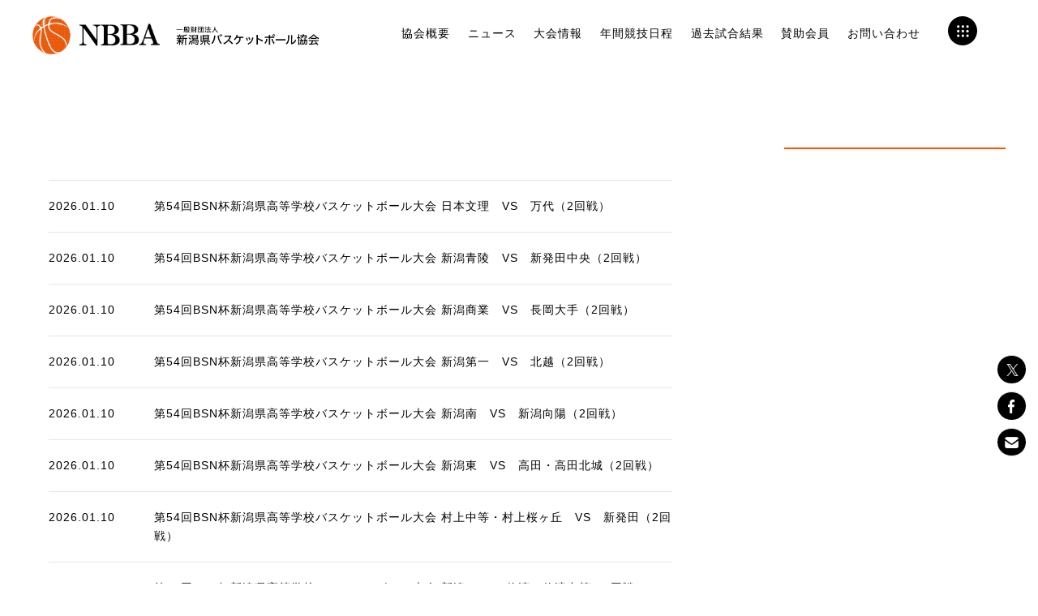

--- FILE ---
content_type: text/html; charset=UTF-8
request_url: https://niigata-basketball.jp/archives/match_category/cate_m_u18
body_size: 5601
content:
<!doctype html>
<html lang="ja">

<head>
			<!-- Global site tag (gtag.js) - Google Analytics -->
		<script async src="https://www.googletagmanager.com/gtag/js?id=G-9KD93J0337"></script>
		<script>
			window.dataLayer = window.dataLayer || [];

			function gtag() {
				dataLayer.push(arguments);
			}
			gtag('js', new Date());

			gtag('config', 'G-9KD93J0337');
		</script>
	

	<link rel="icon" type="image/x-icon" href="https://niigata-basketball.jp/wp/wp-content/themes/nbba/images/common/baske-favicon.ico" />
	<link rel="Shortcut Icon" type="image/x-icon" href="https://niigata-basketball.jp/wp/wp-content/themes/nbba/images/common/baske-favicon.ico" />

	<meta charset="UTF-8">
	<meta name="viewport" content="width=device-width, initial-scale=1">
	<meta name="description" content="新潟県バスケットボール協会主催の大会・イベント情報と結果案内。組織概要、お知らせを掲載。試合結果の速報も行っています。">
	<link rel="profile" href="https://gmpg.org/xfn/11">
	<link rel="preconnect" href="https://fonts.gstatic.com">
	<link href="https://fonts.googleapis.com/css2?family=Arvo:wght@700&display=swap" rel="stylesheet">
	<link href="https://fonts.googleapis.com/css?family=Sawarabi+Mincho" rel="stylesheet">
	<title>U18 &#8211; 新潟県バスケットボール協会</title>
<meta name='robots' content='max-image-preview:large' />
	<style>img:is([sizes="auto" i], [sizes^="auto," i]) { contain-intrinsic-size: 3000px 1500px }</style>
	<link rel='dns-prefetch' href='//ajax.googleapis.com' />
<link rel='dns-prefetch' href='//cdnjs.cloudflare.com' />
<link rel="alternate" type="application/rss+xml" title="新潟県バスケットボール協会 &raquo; フィード" href="https://niigata-basketball.jp/feed" />
<link rel="alternate" type="application/rss+xml" title="新潟県バスケットボール協会 &raquo; コメントフィード" href="https://niigata-basketball.jp/comments/feed" />
<link rel="alternate" type="application/rss+xml" title="新潟県バスケットボール協会 &raquo; U18 大会分類 のフィード" href="https://niigata-basketball.jp/archives/match_category/cate_m_u18/feed" />
<link rel='stylesheet' id='wp-block-library-css' href='https://niigata-basketball.jp/wp/wp-includes/css/dist/block-library/style.min.css?ver=6.7.4' media='all' />
<style id='classic-theme-styles-inline-css'>
/*! This file is auto-generated */
.wp-block-button__link{color:#fff;background-color:#32373c;border-radius:9999px;box-shadow:none;text-decoration:none;padding:calc(.667em + 2px) calc(1.333em + 2px);font-size:1.125em}.wp-block-file__button{background:#32373c;color:#fff;text-decoration:none}
</style>
<style id='global-styles-inline-css'>
:root{--wp--preset--aspect-ratio--square: 1;--wp--preset--aspect-ratio--4-3: 4/3;--wp--preset--aspect-ratio--3-4: 3/4;--wp--preset--aspect-ratio--3-2: 3/2;--wp--preset--aspect-ratio--2-3: 2/3;--wp--preset--aspect-ratio--16-9: 16/9;--wp--preset--aspect-ratio--9-16: 9/16;--wp--preset--color--black: #000000;--wp--preset--color--cyan-bluish-gray: #abb8c3;--wp--preset--color--white: #ffffff;--wp--preset--color--pale-pink: #f78da7;--wp--preset--color--vivid-red: #cf2e2e;--wp--preset--color--luminous-vivid-orange: #ff6900;--wp--preset--color--luminous-vivid-amber: #fcb900;--wp--preset--color--light-green-cyan: #7bdcb5;--wp--preset--color--vivid-green-cyan: #00d084;--wp--preset--color--pale-cyan-blue: #8ed1fc;--wp--preset--color--vivid-cyan-blue: #0693e3;--wp--preset--color--vivid-purple: #9b51e0;--wp--preset--gradient--vivid-cyan-blue-to-vivid-purple: linear-gradient(135deg,rgba(6,147,227,1) 0%,rgb(155,81,224) 100%);--wp--preset--gradient--light-green-cyan-to-vivid-green-cyan: linear-gradient(135deg,rgb(122,220,180) 0%,rgb(0,208,130) 100%);--wp--preset--gradient--luminous-vivid-amber-to-luminous-vivid-orange: linear-gradient(135deg,rgba(252,185,0,1) 0%,rgba(255,105,0,1) 100%);--wp--preset--gradient--luminous-vivid-orange-to-vivid-red: linear-gradient(135deg,rgba(255,105,0,1) 0%,rgb(207,46,46) 100%);--wp--preset--gradient--very-light-gray-to-cyan-bluish-gray: linear-gradient(135deg,rgb(238,238,238) 0%,rgb(169,184,195) 100%);--wp--preset--gradient--cool-to-warm-spectrum: linear-gradient(135deg,rgb(74,234,220) 0%,rgb(151,120,209) 20%,rgb(207,42,186) 40%,rgb(238,44,130) 60%,rgb(251,105,98) 80%,rgb(254,248,76) 100%);--wp--preset--gradient--blush-light-purple: linear-gradient(135deg,rgb(255,206,236) 0%,rgb(152,150,240) 100%);--wp--preset--gradient--blush-bordeaux: linear-gradient(135deg,rgb(254,205,165) 0%,rgb(254,45,45) 50%,rgb(107,0,62) 100%);--wp--preset--gradient--luminous-dusk: linear-gradient(135deg,rgb(255,203,112) 0%,rgb(199,81,192) 50%,rgb(65,88,208) 100%);--wp--preset--gradient--pale-ocean: linear-gradient(135deg,rgb(255,245,203) 0%,rgb(182,227,212) 50%,rgb(51,167,181) 100%);--wp--preset--gradient--electric-grass: linear-gradient(135deg,rgb(202,248,128) 0%,rgb(113,206,126) 100%);--wp--preset--gradient--midnight: linear-gradient(135deg,rgb(2,3,129) 0%,rgb(40,116,252) 100%);--wp--preset--font-size--small: 13px;--wp--preset--font-size--medium: 20px;--wp--preset--font-size--large: 36px;--wp--preset--font-size--x-large: 42px;--wp--preset--spacing--20: 0.44rem;--wp--preset--spacing--30: 0.67rem;--wp--preset--spacing--40: 1rem;--wp--preset--spacing--50: 1.5rem;--wp--preset--spacing--60: 2.25rem;--wp--preset--spacing--70: 3.38rem;--wp--preset--spacing--80: 5.06rem;--wp--preset--shadow--natural: 6px 6px 9px rgba(0, 0, 0, 0.2);--wp--preset--shadow--deep: 12px 12px 50px rgba(0, 0, 0, 0.4);--wp--preset--shadow--sharp: 6px 6px 0px rgba(0, 0, 0, 0.2);--wp--preset--shadow--outlined: 6px 6px 0px -3px rgba(255, 255, 255, 1), 6px 6px rgba(0, 0, 0, 1);--wp--preset--shadow--crisp: 6px 6px 0px rgba(0, 0, 0, 1);}:where(.is-layout-flex){gap: 0.5em;}:where(.is-layout-grid){gap: 0.5em;}body .is-layout-flex{display: flex;}.is-layout-flex{flex-wrap: wrap;align-items: center;}.is-layout-flex > :is(*, div){margin: 0;}body .is-layout-grid{display: grid;}.is-layout-grid > :is(*, div){margin: 0;}:where(.wp-block-columns.is-layout-flex){gap: 2em;}:where(.wp-block-columns.is-layout-grid){gap: 2em;}:where(.wp-block-post-template.is-layout-flex){gap: 1.25em;}:where(.wp-block-post-template.is-layout-grid){gap: 1.25em;}.has-black-color{color: var(--wp--preset--color--black) !important;}.has-cyan-bluish-gray-color{color: var(--wp--preset--color--cyan-bluish-gray) !important;}.has-white-color{color: var(--wp--preset--color--white) !important;}.has-pale-pink-color{color: var(--wp--preset--color--pale-pink) !important;}.has-vivid-red-color{color: var(--wp--preset--color--vivid-red) !important;}.has-luminous-vivid-orange-color{color: var(--wp--preset--color--luminous-vivid-orange) !important;}.has-luminous-vivid-amber-color{color: var(--wp--preset--color--luminous-vivid-amber) !important;}.has-light-green-cyan-color{color: var(--wp--preset--color--light-green-cyan) !important;}.has-vivid-green-cyan-color{color: var(--wp--preset--color--vivid-green-cyan) !important;}.has-pale-cyan-blue-color{color: var(--wp--preset--color--pale-cyan-blue) !important;}.has-vivid-cyan-blue-color{color: var(--wp--preset--color--vivid-cyan-blue) !important;}.has-vivid-purple-color{color: var(--wp--preset--color--vivid-purple) !important;}.has-black-background-color{background-color: var(--wp--preset--color--black) !important;}.has-cyan-bluish-gray-background-color{background-color: var(--wp--preset--color--cyan-bluish-gray) !important;}.has-white-background-color{background-color: var(--wp--preset--color--white) !important;}.has-pale-pink-background-color{background-color: var(--wp--preset--color--pale-pink) !important;}.has-vivid-red-background-color{background-color: var(--wp--preset--color--vivid-red) !important;}.has-luminous-vivid-orange-background-color{background-color: var(--wp--preset--color--luminous-vivid-orange) !important;}.has-luminous-vivid-amber-background-color{background-color: var(--wp--preset--color--luminous-vivid-amber) !important;}.has-light-green-cyan-background-color{background-color: var(--wp--preset--color--light-green-cyan) !important;}.has-vivid-green-cyan-background-color{background-color: var(--wp--preset--color--vivid-green-cyan) !important;}.has-pale-cyan-blue-background-color{background-color: var(--wp--preset--color--pale-cyan-blue) !important;}.has-vivid-cyan-blue-background-color{background-color: var(--wp--preset--color--vivid-cyan-blue) !important;}.has-vivid-purple-background-color{background-color: var(--wp--preset--color--vivid-purple) !important;}.has-black-border-color{border-color: var(--wp--preset--color--black) !important;}.has-cyan-bluish-gray-border-color{border-color: var(--wp--preset--color--cyan-bluish-gray) !important;}.has-white-border-color{border-color: var(--wp--preset--color--white) !important;}.has-pale-pink-border-color{border-color: var(--wp--preset--color--pale-pink) !important;}.has-vivid-red-border-color{border-color: var(--wp--preset--color--vivid-red) !important;}.has-luminous-vivid-orange-border-color{border-color: var(--wp--preset--color--luminous-vivid-orange) !important;}.has-luminous-vivid-amber-border-color{border-color: var(--wp--preset--color--luminous-vivid-amber) !important;}.has-light-green-cyan-border-color{border-color: var(--wp--preset--color--light-green-cyan) !important;}.has-vivid-green-cyan-border-color{border-color: var(--wp--preset--color--vivid-green-cyan) !important;}.has-pale-cyan-blue-border-color{border-color: var(--wp--preset--color--pale-cyan-blue) !important;}.has-vivid-cyan-blue-border-color{border-color: var(--wp--preset--color--vivid-cyan-blue) !important;}.has-vivid-purple-border-color{border-color: var(--wp--preset--color--vivid-purple) !important;}.has-vivid-cyan-blue-to-vivid-purple-gradient-background{background: var(--wp--preset--gradient--vivid-cyan-blue-to-vivid-purple) !important;}.has-light-green-cyan-to-vivid-green-cyan-gradient-background{background: var(--wp--preset--gradient--light-green-cyan-to-vivid-green-cyan) !important;}.has-luminous-vivid-amber-to-luminous-vivid-orange-gradient-background{background: var(--wp--preset--gradient--luminous-vivid-amber-to-luminous-vivid-orange) !important;}.has-luminous-vivid-orange-to-vivid-red-gradient-background{background: var(--wp--preset--gradient--luminous-vivid-orange-to-vivid-red) !important;}.has-very-light-gray-to-cyan-bluish-gray-gradient-background{background: var(--wp--preset--gradient--very-light-gray-to-cyan-bluish-gray) !important;}.has-cool-to-warm-spectrum-gradient-background{background: var(--wp--preset--gradient--cool-to-warm-spectrum) !important;}.has-blush-light-purple-gradient-background{background: var(--wp--preset--gradient--blush-light-purple) !important;}.has-blush-bordeaux-gradient-background{background: var(--wp--preset--gradient--blush-bordeaux) !important;}.has-luminous-dusk-gradient-background{background: var(--wp--preset--gradient--luminous-dusk) !important;}.has-pale-ocean-gradient-background{background: var(--wp--preset--gradient--pale-ocean) !important;}.has-electric-grass-gradient-background{background: var(--wp--preset--gradient--electric-grass) !important;}.has-midnight-gradient-background{background: var(--wp--preset--gradient--midnight) !important;}.has-small-font-size{font-size: var(--wp--preset--font-size--small) !important;}.has-medium-font-size{font-size: var(--wp--preset--font-size--medium) !important;}.has-large-font-size{font-size: var(--wp--preset--font-size--large) !important;}.has-x-large-font-size{font-size: var(--wp--preset--font-size--x-large) !important;}
:where(.wp-block-post-template.is-layout-flex){gap: 1.25em;}:where(.wp-block-post-template.is-layout-grid){gap: 1.25em;}
:where(.wp-block-columns.is-layout-flex){gap: 2em;}:where(.wp-block-columns.is-layout-grid){gap: 2em;}
:root :where(.wp-block-pullquote){font-size: 1.5em;line-height: 1.6;}
</style>
<link rel='stylesheet' id='mycss-css' href='https://niigata-basketball.jp/wp/wp-content/themes/nbba/style.css?ver=202504140556' media='all' />
<link rel='stylesheet' id='nbba-animate-style-css' href='https://cdnjs.cloudflare.com/ajax/libs/animate.css/4.1.1/animate.min.css?ver=1.0.0' media='all' />
<link rel='stylesheet' id='nbba-style-css' href='https://niigata-basketball.jp/wp/wp-content/themes/nbba/style.css?ver=1.0.0' media='all' />
<script src="https://ajax.googleapis.com/ajax/libs/jquery/1.11.3/jquery.min.js?ver=1.0.0" id="jquery-js"></script>
<link rel="https://api.w.org/" href="https://niigata-basketball.jp/wp-json/" /><link rel="EditURI" type="application/rsd+xml" title="RSD" href="https://niigata-basketball.jp/wp/xmlrpc.php?rsd" />
<meta name="generator" content="WordPress 6.7.4" />
<style>.recentcomments a{display:inline !important;padding:0 !important;margin:0 !important;}</style><link rel="icon" href="https://niigata-basketball.jp/wp/wp-content/uploads/2022/07/cropped-ball-32x32.png" sizes="32x32" />
<link rel="icon" href="https://niigata-basketball.jp/wp/wp-content/uploads/2022/07/cropped-ball-192x192.png" sizes="192x192" />
<link rel="apple-touch-icon" href="https://niigata-basketball.jp/wp/wp-content/uploads/2022/07/cropped-ball-180x180.png" />
<meta name="msapplication-TileImage" content="https://niigata-basketball.jp/wp/wp-content/uploads/2022/07/cropped-ball-270x270.png" />
</head>

<body data-rsssl=1 class="archive tax-match_category term-cate_m_u18 term-16">
		<div class="site">
		<header class="site-header">
			<h1>
				<a href="https://niigata-basketball.jp/">
					<img src="https://niigata-basketball.jp/wp/wp-content/themes/nbba/images/img_logo@2x.png" alt="新潟県バスケットボール協会" width="157">
					<span><img src="https://niigata-basketball.jp/wp/wp-content/themes/nbba/images/img_logo_txt@2x.png" alt="新潟県バスケットボール協会" width="192"></span>
				</a>
			</h1>

			<nav id="site-navigation" class="main-navigation section_inner">
				<ul class="sp_none">
					<li><a href="https://niigata-basketball.jp/about">協会概要</a></li>
					<li>
						<a href="https://niigata-basketball.jp/information">ニュース</a>
						<ul>
							<li><a href="https://niigata-basketball.jp/archives/news_category/cate_council">競技会委員会</a></li><li><a href="https://niigata-basketball.jp/archives/news_category/cate_to">TO</a></li><li><a href="https://niigata-basketball.jp/archives/news_category/cate_register">登録・加盟</a></li><li><a href="https://niigata-basketball.jp/archives/news_category/cate_spotsmedicine">スポーツ医科学委員会</a></li><li><a href="https://niigata-basketball.jp/archives/news_category/cate_u12">U12</a></li><li><a href="https://niigata-basketball.jp/archives/news_category/cate_u15">U15</a></li><li><a href="https://niigata-basketball.jp/archives/news_category/cate_u18">U18</a></li><li><a href="https://niigata-basketball.jp/archives/news_category/cate_university">大学</a></li><li><a href="https://niigata-basketball.jp/archives/news_category/cate_adult">社会人</a></li><li><a href="https://niigata-basketball.jp/archives/news_category/cate_handicapped">障がい者</a></li><li><a href="https://niigata-basketball.jp/archives/news_category/cate_3x3">3×3</a></li><li><a href="https://niigata-basketball.jp/archives/news_category/cate_referee">審判</a></li><li><a href="https://niigata-basketball.jp/archives/news_category/cate_leader">コーチ</a></li><li><a href="https://niigata-basketball.jp/archives/news_category/cate_news">重要</a></li><li><a href="https://niigata-basketball.jp/archives/news_category/cate_strength">強化</a></li><li><a href="https://niigata-basketball.jp/archives/news_category/cate_etc">その他</a></li>						</ul>
					</li>
					<li><a href="https://niigata-basketball.jp/result">大会情報</a></li>
					<li><a href="https://niigata-basketball.jp/annualevent">年間競技日程</a></li>
					<li><a href="https://niigata-basketball.jp/pasttournament">過去試合結果</a></li>
					<!-- <li><a href="">ユース育成委員会</a></li> -->
					<li><a href="https://niigata-basketball.jp/supportmember">賛助会員</a></li>
					<li><a href="https://niigata-basketball.jp/contact">お問い合わせ</a></li>
				</ul>
				<input id="bentomenu" class="bentomenu" type="checkbox" />
				<label class="bentomenu" for="bentomenu">
					<i></i>
				</label>
				<section class="drawer-list">
					<ul>
						<li><a href="https://niigata-basketball.jp/about">協会概要</a></li>
						<!-- <li><a href="https://niigata-basketball.jp/">HOME</a></li> -->
						<li><a href="https://niigata-basketball.jp/information">ニュース</a></li>
						<li><a href="https://niigata-basketball.jp/result">大会情報・試合結果</a></li>
						<li><a href="https://niigata-basketball.jp/annualevent">年間競技日程</a></li>
						<li><a href="https://niigata-basketball.jp/pasttournament">過去試合結果</a></li>
						<li><a href="https://niigata-basketball.jp/membership">加盟団体</a></li>
						<li><a href="https://niigata-basketball.jp/supportmember">賛助会員</a></li>
						<li><a href="https://niigata-basketball.jp/contact_violence">ハラスメント等通報窓口</a></li>
						<li><a href="https://niigata-basketball.jp/contact">お問い合わせ</a></li>
						<!--<li><a href="https://niigata-basketball.jp/applications">活動申告</a></li>-->
						<li><a href="https://niigata-basketball.jp/youth">ユース育成委員会</a></li>
					</ul>
					<ul class="download_btn">
						<li><a href="https://niigata-basketball.jp/application">
								<span>移籍申請書<br class="pc_none">ダウンロード</span>
							</a></li>
						<li><a href="https://niigata-basketball.jp/participant">
								<span>関係者書式<br class="pc_none">ダウンロード</span>
							</a></li>
					</ul>
					<ul class="small_btn">
						<!-- <li><a href="">協会について</a></li> -->
						<li><a href="https://niigata-basketball.jp/terms">利用規約</a></li>
						<li><a href="https://niigata-basketball.jp/privacy">プライバシーポリシー</a></li>
					</ul>
				</section>
			</nav><!-- #site-navigation -->
		</header><!-- #masthead -->
		<main>
	
	<div class="info_wrap">

<div class="primary">	<section class="info_pri_wrap">		<ul>
		<li id="post-12950" class="post-12950 match_result type-match_result status-publish hentry match_category-cate_m_u18 gender_category-female"><a href="https://niigata-basketball.jp/match_result/12950">
				<p class="date">2026.01.10</p>
		<div class="title">第54回BSN杯新潟県高等学校バスケットボール大会 日本文理　VS　万代（2回戦）</div>
	</a></li><!-- #post-12950 -->

		<li id="post-12947" class="post-12947 match_result type-match_result status-publish hentry match_category-cate_m_u18 gender_category-female"><a href="https://niigata-basketball.jp/match_result/12947">
				<p class="date">2026.01.10</p>
		<div class="title">第54回BSN杯新潟県高等学校バスケットボール大会 新潟青陵　VS　新発田中央（2回戦）</div>
	</a></li><!-- #post-12947 -->

		<li id="post-12944" class="post-12944 match_result type-match_result status-publish hentry match_category-cate_m_u18 gender_category-female"><a href="https://niigata-basketball.jp/match_result/12944">
				<p class="date">2026.01.10</p>
		<div class="title">第54回BSN杯新潟県高等学校バスケットボール大会 新潟商業　VS　長岡大手（2回戦）</div>
	</a></li><!-- #post-12944 -->

		<li id="post-12941" class="post-12941 match_result type-match_result status-publish hentry match_category-cate_m_u18 gender_category-female"><a href="https://niigata-basketball.jp/match_result/12941">
				<p class="date">2026.01.10</p>
		<div class="title">第54回BSN杯新潟県高等学校バスケットボール大会 新潟第一　VS　北越（2回戦）</div>
	</a></li><!-- #post-12941 -->

		<li id="post-12938" class="post-12938 match_result type-match_result status-publish hentry match_category-cate_m_u18 gender_category-female"><a href="https://niigata-basketball.jp/match_result/12938">
				<p class="date">2026.01.10</p>
		<div class="title">第54回BSN杯新潟県高等学校バスケットボール大会 新潟南　VS　新潟向陽（2回戦）</div>
	</a></li><!-- #post-12938 -->

		<li id="post-12935" class="post-12935 match_result type-match_result status-publish hentry match_category-cate_m_u18 gender_category-female"><a href="https://niigata-basketball.jp/match_result/12935">
				<p class="date">2026.01.10</p>
		<div class="title">第54回BSN杯新潟県高等学校バスケットボール大会 新潟東　VS　高田・高田北城（2回戦）</div>
	</a></li><!-- #post-12935 -->

		<li id="post-12932" class="post-12932 match_result type-match_result status-publish hentry match_category-cate_m_u18 gender_category-female"><a href="https://niigata-basketball.jp/match_result/12932">
				<p class="date">2026.01.10</p>
		<div class="title">第54回BSN杯新潟県高等学校バスケットボール大会 村上中等・村上桜ヶ丘　VS　新発田（2回戦）</div>
	</a></li><!-- #post-12932 -->

		<li id="post-12929" class="post-12929 match_result type-match_result status-publish hentry match_category-cate_m_u18 gender_category-female"><a href="https://niigata-basketball.jp/match_result/12929">
				<p class="date">2026.01.10</p>
		<div class="title">第54回BSN杯新潟県高等学校バスケットボール大会 新潟　VS　佐渡・佐渡中等（2回戦）</div>
	</a></li><!-- #post-12929 -->

		<li id="post-12926" class="post-12926 match_result type-match_result status-publish hentry match_category-cate_m_u18 gender_category-female"><a href="https://niigata-basketball.jp/match_result/12926">
				<p class="date">2026.01.10</p>
		<div class="title">第54回BSN杯新潟県高等学校バスケットボール大会 新潟清心女子　VS　柏崎・柏崎翔洋中等（2回戦）</div>
	</a></li><!-- #post-12926 -->

		<li id="post-12923" class="post-12923 match_result type-match_result status-publish hentry match_category-cate_m_u18 gender_category-female"><a href="https://niigata-basketball.jp/match_result/12923">
				<p class="date">2026.01.10</p>
		<div class="title">第54回BSN杯新潟県高等学校バスケットボール大会 長岡向陵　VS　関根学園（2回戦）</div>
	</a></li><!-- #post-12923 -->
		</ul>	</section></div>
<aside class="secondary">
	<section class="term_list">
		<ul>
					</ul>

	</section>
</aside><!-- .secondary -->
	</div>
</main>
	<footer class="site-footer">
	<ul class="ft_contact_wrap">
		<li><a href="https://niigata-basketball.jp/contact"><span>お問い合わせフォーム　＞</span></a></li>
	</ul>
	<div class="ft_info_wrap">
		<h2><img src="https://niigata-basketball.jp/wp/wp-content/themes/nbba/images/img_logo_footer@2x.png" alt="新潟県バスケットボール協会 ロゴ"></h2>
		<p class="company_name">一般財団法人 新潟県バスケットボール協会</p>
		<p class="company_add">〒950-1102 新潟市西区善久772番地2</p>
		<p class="company_add">新潟日報社　黒埼本社　4F</p>
		<p class="company_tel">TEL：025-378-2877　FAX：025-378-2878</p>
		<p class="company_tel">受付時間：10時〜16時(土日祝除く)</p>
	</div>


	<ul class="ft_sns_wrap">
		<li><a href="https://niigata-basketball.jp/contact"><img src="https://niigata-basketball.jp/wp/wp-content/themes/nbba/images/img_icon_mail_bk@2x.png" alt="mail"></a></li>
		<li><a href="https://twitter.com/niigatanbba" target="_blank"><img src="https://niigata-basketball.jp/wp/wp-content/themes/nbba/images/img_icon_tw_bk@2x.png" alt="twitter"></a></li>
		<li><a href="https://www.facebook.com/niigata.bba/" target="_blank"><img src="https://niigata-basketball.jp/wp/wp-content/themes/nbba/images/img_icon_fb_bk@2x.png" alt="facebook"></a></li>
	</ul>
	<p class="ft_logo"><a href="http://www.japanbasketball.jp/" target="_blank"><img src="https://niigata-basketball.jp/wp/wp-content/themes/nbba/images/jba_logo.jpg" alt="JBA"></a>
		<a href="https://team-jba.jp/" target="_blansk"><img src="https://niigata-basketball.jp/wp/wp-content/themes/nbba/images/teamjba_logo.png" alt="Team JBA"></a>
	</p>
	<ul class="ft_terms">
		<li><a href="https://niigata-basketball.jp/about">協会概要</a></li>
		<li><a href="https://niigata-basketball.jp/terms">利用規約</a></li>
		<li><a href="https://niigata-basketball.jp/privacy">プライバシーポリシー</a></li>
	</ul>
	<p class="ft_copyright">COPYRIGHT © NBBA</p>
</footer><!-- #colophon -->
<section class="sec_sns_wrap">
	<ul>
		<li><a href="https://twitter.com/niigatanbba" target="_blank"><img src="https://niigata-basketball.jp/wp/wp-content/themes/nbba/images/img_icon_tw@2x.png" alt="twitter"></a></li>
		<li><a href="https://www.facebook.com/niigata.bba/" target="_blank"><img src="https://niigata-basketball.jp/wp/wp-content/themes/nbba/images/img_icon_fb@2x.png" alt="facebook"></a></li>
		<li><a href="https://niigata-basketball.jp/contact"><img src="https://niigata-basketball.jp/wp/wp-content/themes/nbba/images/img_icon_mail@2x.png" alt="mail"></a></li>
	</ul>
</section>
<script src="https://niigata-basketball.jp/wp/wp-content/themes/nbba/js/iscroll.min.js?ver=1.0.0" id="iscroll-js"></script>
<script src="https://niigata-basketball.jp/wp/wp-content/themes/nbba/js/customizer.js?ver=1.0.0" id="nbba-customizer-js"></script>

</body>

</html>